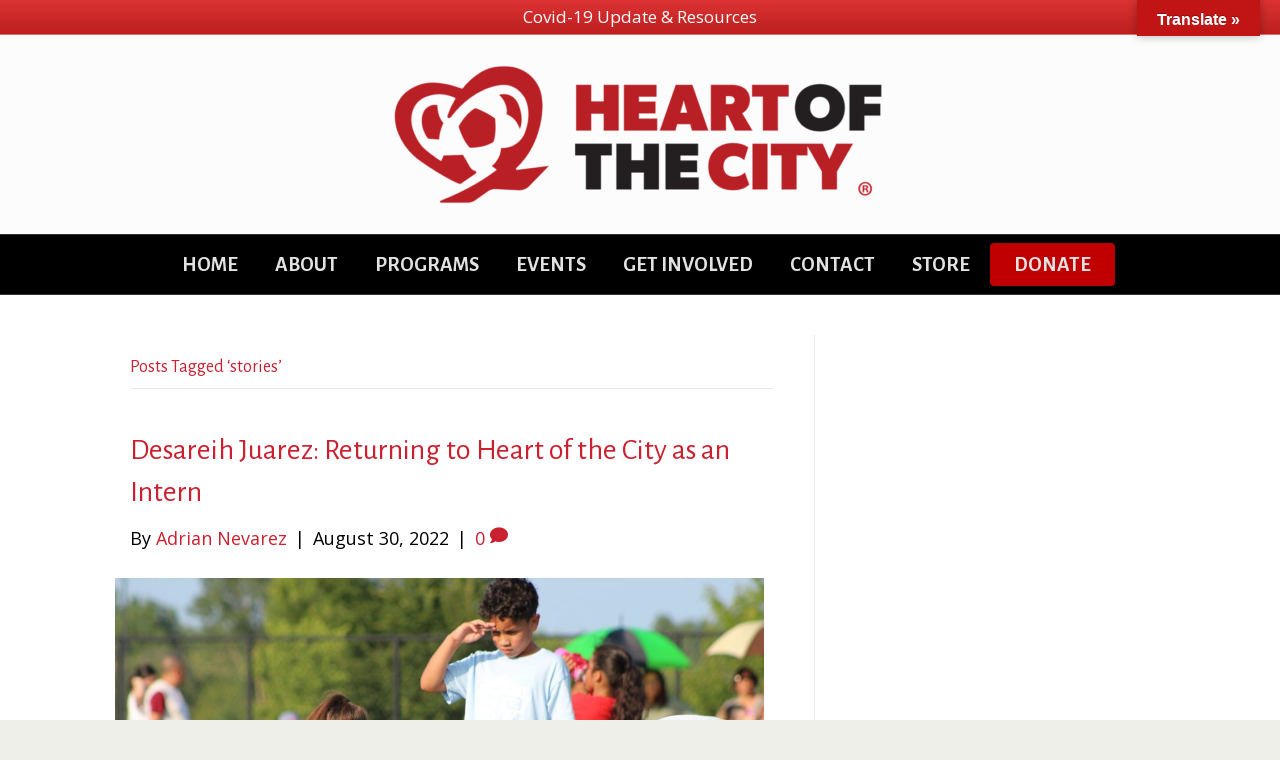

--- FILE ---
content_type: text/html; charset=UTF-8
request_url: https://heartofthecitysports.org/tag/stories/
body_size: 15473
content:
<!DOCTYPE html>
<html lang="en-US">
<head>
<meta charset="UTF-8" />
<meta name='viewport' content='width=device-width, initial-scale=1.0' />
<meta http-equiv='X-UA-Compatible' content='IE=edge' />
<link rel="profile" href="https://gmpg.org/xfn/11" />
<title>stories &#8211; Heart of the City Sports</title>
<meta name='robots' content='max-image-preview:large' />
	<style>img:is([sizes="auto" i], [sizes^="auto," i]) { contain-intrinsic-size: 3000px 1500px }</style>
	<link rel='dns-prefetch' href='//translate.google.com' />
<link rel='dns-prefetch' href='//fonts.googleapis.com' />
<link rel='dns-prefetch' href='//www.googletagmanager.com' />
<link href='https://fonts.gstatic.com' crossorigin rel='preconnect' />
<link rel="alternate" type="application/rss+xml" title="Heart of the City Sports &raquo; Feed" href="https://heartofthecitysports.org/feed/" />
<link rel="alternate" type="application/rss+xml" title="Heart of the City Sports &raquo; Comments Feed" href="https://heartofthecitysports.org/comments/feed/" />
<link rel="alternate" type="text/calendar" title="Heart of the City Sports &raquo; iCal Feed" href="https://heartofthecitysports.org/events/?ical=1" />
<link rel="alternate" type="application/rss+xml" title="Heart of the City Sports &raquo; stories Tag Feed" href="https://heartofthecitysports.org/tag/stories/feed/" />
		<!-- This site uses the Google Analytics by ExactMetrics plugin v8.9.0 - Using Analytics tracking - https://www.exactmetrics.com/ -->
							<script src="//www.googletagmanager.com/gtag/js?id=G-T36F9GT9NT"  data-cfasync="false" data-wpfc-render="false" async></script>
			<script data-cfasync="false" data-wpfc-render="false">
				var em_version = '8.9.0';
				var em_track_user = true;
				var em_no_track_reason = '';
								var ExactMetricsDefaultLocations = {"page_location":"https:\/\/heartofthecitysports.org\/tag\/stories\/"};
								if ( typeof ExactMetricsPrivacyGuardFilter === 'function' ) {
					var ExactMetricsLocations = (typeof ExactMetricsExcludeQuery === 'object') ? ExactMetricsPrivacyGuardFilter( ExactMetricsExcludeQuery ) : ExactMetricsPrivacyGuardFilter( ExactMetricsDefaultLocations );
				} else {
					var ExactMetricsLocations = (typeof ExactMetricsExcludeQuery === 'object') ? ExactMetricsExcludeQuery : ExactMetricsDefaultLocations;
				}

								var disableStrs = [
										'ga-disable-G-T36F9GT9NT',
									];

				/* Function to detect opted out users */
				function __gtagTrackerIsOptedOut() {
					for (var index = 0; index < disableStrs.length; index++) {
						if (document.cookie.indexOf(disableStrs[index] + '=true') > -1) {
							return true;
						}
					}

					return false;
				}

				/* Disable tracking if the opt-out cookie exists. */
				if (__gtagTrackerIsOptedOut()) {
					for (var index = 0; index < disableStrs.length; index++) {
						window[disableStrs[index]] = true;
					}
				}

				/* Opt-out function */
				function __gtagTrackerOptout() {
					for (var index = 0; index < disableStrs.length; index++) {
						document.cookie = disableStrs[index] + '=true; expires=Thu, 31 Dec 2099 23:59:59 UTC; path=/';
						window[disableStrs[index]] = true;
					}
				}

				if ('undefined' === typeof gaOptout) {
					function gaOptout() {
						__gtagTrackerOptout();
					}
				}
								window.dataLayer = window.dataLayer || [];

				window.ExactMetricsDualTracker = {
					helpers: {},
					trackers: {},
				};
				if (em_track_user) {
					function __gtagDataLayer() {
						dataLayer.push(arguments);
					}

					function __gtagTracker(type, name, parameters) {
						if (!parameters) {
							parameters = {};
						}

						if (parameters.send_to) {
							__gtagDataLayer.apply(null, arguments);
							return;
						}

						if (type === 'event') {
														parameters.send_to = exactmetrics_frontend.v4_id;
							var hookName = name;
							if (typeof parameters['event_category'] !== 'undefined') {
								hookName = parameters['event_category'] + ':' + name;
							}

							if (typeof ExactMetricsDualTracker.trackers[hookName] !== 'undefined') {
								ExactMetricsDualTracker.trackers[hookName](parameters);
							} else {
								__gtagDataLayer('event', name, parameters);
							}
							
						} else {
							__gtagDataLayer.apply(null, arguments);
						}
					}

					__gtagTracker('js', new Date());
					__gtagTracker('set', {
						'developer_id.dNDMyYj': true,
											});
					if ( ExactMetricsLocations.page_location ) {
						__gtagTracker('set', ExactMetricsLocations);
					}
										__gtagTracker('config', 'G-T36F9GT9NT', {"forceSSL":"true","page_path":location.pathname + location.search + location.hash} );
										window.gtag = __gtagTracker;										(function () {
						/* https://developers.google.com/analytics/devguides/collection/analyticsjs/ */
						/* ga and __gaTracker compatibility shim. */
						var noopfn = function () {
							return null;
						};
						var newtracker = function () {
							return new Tracker();
						};
						var Tracker = function () {
							return null;
						};
						var p = Tracker.prototype;
						p.get = noopfn;
						p.set = noopfn;
						p.send = function () {
							var args = Array.prototype.slice.call(arguments);
							args.unshift('send');
							__gaTracker.apply(null, args);
						};
						var __gaTracker = function () {
							var len = arguments.length;
							if (len === 0) {
								return;
							}
							var f = arguments[len - 1];
							if (typeof f !== 'object' || f === null || typeof f.hitCallback !== 'function') {
								if ('send' === arguments[0]) {
									var hitConverted, hitObject = false, action;
									if ('event' === arguments[1]) {
										if ('undefined' !== typeof arguments[3]) {
											hitObject = {
												'eventAction': arguments[3],
												'eventCategory': arguments[2],
												'eventLabel': arguments[4],
												'value': arguments[5] ? arguments[5] : 1,
											}
										}
									}
									if ('pageview' === arguments[1]) {
										if ('undefined' !== typeof arguments[2]) {
											hitObject = {
												'eventAction': 'page_view',
												'page_path': arguments[2],
											}
										}
									}
									if (typeof arguments[2] === 'object') {
										hitObject = arguments[2];
									}
									if (typeof arguments[5] === 'object') {
										Object.assign(hitObject, arguments[5]);
									}
									if ('undefined' !== typeof arguments[1].hitType) {
										hitObject = arguments[1];
										if ('pageview' === hitObject.hitType) {
											hitObject.eventAction = 'page_view';
										}
									}
									if (hitObject) {
										action = 'timing' === arguments[1].hitType ? 'timing_complete' : hitObject.eventAction;
										hitConverted = mapArgs(hitObject);
										__gtagTracker('event', action, hitConverted);
									}
								}
								return;
							}

							function mapArgs(args) {
								var arg, hit = {};
								var gaMap = {
									'eventCategory': 'event_category',
									'eventAction': 'event_action',
									'eventLabel': 'event_label',
									'eventValue': 'event_value',
									'nonInteraction': 'non_interaction',
									'timingCategory': 'event_category',
									'timingVar': 'name',
									'timingValue': 'value',
									'timingLabel': 'event_label',
									'page': 'page_path',
									'location': 'page_location',
									'title': 'page_title',
									'referrer' : 'page_referrer',
								};
								for (arg in args) {
																		if (!(!args.hasOwnProperty(arg) || !gaMap.hasOwnProperty(arg))) {
										hit[gaMap[arg]] = args[arg];
									} else {
										hit[arg] = args[arg];
									}
								}
								return hit;
							}

							try {
								f.hitCallback();
							} catch (ex) {
							}
						};
						__gaTracker.create = newtracker;
						__gaTracker.getByName = newtracker;
						__gaTracker.getAll = function () {
							return [];
						};
						__gaTracker.remove = noopfn;
						__gaTracker.loaded = true;
						window['__gaTracker'] = __gaTracker;
					})();
									} else {
										console.log("");
					(function () {
						function __gtagTracker() {
							return null;
						}

						window['__gtagTracker'] = __gtagTracker;
						window['gtag'] = __gtagTracker;
					})();
									}
			</script>
			
							<!-- / Google Analytics by ExactMetrics -->
		<script>
window._wpemojiSettings = {"baseUrl":"https:\/\/s.w.org\/images\/core\/emoji\/16.0.1\/72x72\/","ext":".png","svgUrl":"https:\/\/s.w.org\/images\/core\/emoji\/16.0.1\/svg\/","svgExt":".svg","source":{"concatemoji":"https:\/\/heartofthecitysports.org\/wp-includes\/js\/wp-emoji-release.min.js?ver=6.8.3"}};
/*! This file is auto-generated */
!function(s,n){var o,i,e;function c(e){try{var t={supportTests:e,timestamp:(new Date).valueOf()};sessionStorage.setItem(o,JSON.stringify(t))}catch(e){}}function p(e,t,n){e.clearRect(0,0,e.canvas.width,e.canvas.height),e.fillText(t,0,0);var t=new Uint32Array(e.getImageData(0,0,e.canvas.width,e.canvas.height).data),a=(e.clearRect(0,0,e.canvas.width,e.canvas.height),e.fillText(n,0,0),new Uint32Array(e.getImageData(0,0,e.canvas.width,e.canvas.height).data));return t.every(function(e,t){return e===a[t]})}function u(e,t){e.clearRect(0,0,e.canvas.width,e.canvas.height),e.fillText(t,0,0);for(var n=e.getImageData(16,16,1,1),a=0;a<n.data.length;a++)if(0!==n.data[a])return!1;return!0}function f(e,t,n,a){switch(t){case"flag":return n(e,"\ud83c\udff3\ufe0f\u200d\u26a7\ufe0f","\ud83c\udff3\ufe0f\u200b\u26a7\ufe0f")?!1:!n(e,"\ud83c\udde8\ud83c\uddf6","\ud83c\udde8\u200b\ud83c\uddf6")&&!n(e,"\ud83c\udff4\udb40\udc67\udb40\udc62\udb40\udc65\udb40\udc6e\udb40\udc67\udb40\udc7f","\ud83c\udff4\u200b\udb40\udc67\u200b\udb40\udc62\u200b\udb40\udc65\u200b\udb40\udc6e\u200b\udb40\udc67\u200b\udb40\udc7f");case"emoji":return!a(e,"\ud83e\udedf")}return!1}function g(e,t,n,a){var r="undefined"!=typeof WorkerGlobalScope&&self instanceof WorkerGlobalScope?new OffscreenCanvas(300,150):s.createElement("canvas"),o=r.getContext("2d",{willReadFrequently:!0}),i=(o.textBaseline="top",o.font="600 32px Arial",{});return e.forEach(function(e){i[e]=t(o,e,n,a)}),i}function t(e){var t=s.createElement("script");t.src=e,t.defer=!0,s.head.appendChild(t)}"undefined"!=typeof Promise&&(o="wpEmojiSettingsSupports",i=["flag","emoji"],n.supports={everything:!0,everythingExceptFlag:!0},e=new Promise(function(e){s.addEventListener("DOMContentLoaded",e,{once:!0})}),new Promise(function(t){var n=function(){try{var e=JSON.parse(sessionStorage.getItem(o));if("object"==typeof e&&"number"==typeof e.timestamp&&(new Date).valueOf()<e.timestamp+604800&&"object"==typeof e.supportTests)return e.supportTests}catch(e){}return null}();if(!n){if("undefined"!=typeof Worker&&"undefined"!=typeof OffscreenCanvas&&"undefined"!=typeof URL&&URL.createObjectURL&&"undefined"!=typeof Blob)try{var e="postMessage("+g.toString()+"("+[JSON.stringify(i),f.toString(),p.toString(),u.toString()].join(",")+"));",a=new Blob([e],{type:"text/javascript"}),r=new Worker(URL.createObjectURL(a),{name:"wpTestEmojiSupports"});return void(r.onmessage=function(e){c(n=e.data),r.terminate(),t(n)})}catch(e){}c(n=g(i,f,p,u))}t(n)}).then(function(e){for(var t in e)n.supports[t]=e[t],n.supports.everything=n.supports.everything&&n.supports[t],"flag"!==t&&(n.supports.everythingExceptFlag=n.supports.everythingExceptFlag&&n.supports[t]);n.supports.everythingExceptFlag=n.supports.everythingExceptFlag&&!n.supports.flag,n.DOMReady=!1,n.readyCallback=function(){n.DOMReady=!0}}).then(function(){return e}).then(function(){var e;n.supports.everything||(n.readyCallback(),(e=n.source||{}).concatemoji?t(e.concatemoji):e.wpemoji&&e.twemoji&&(t(e.twemoji),t(e.wpemoji)))}))}((window,document),window._wpemojiSettings);
</script>
<style id='wp-emoji-styles-inline-css'>

	img.wp-smiley, img.emoji {
		display: inline !important;
		border: none !important;
		box-shadow: none !important;
		height: 1em !important;
		width: 1em !important;
		margin: 0 0.07em !important;
		vertical-align: -0.1em !important;
		background: none !important;
		padding: 0 !important;
	}
</style>
<link rel='stylesheet' id='wp-block-library-css' href='https://heartofthecitysports.org/wp-includes/css/dist/block-library/style.min.css?ver=6.8.3' media='all' />
<style id='wp-block-library-theme-inline-css'>
.wp-block-audio :where(figcaption){color:#555;font-size:13px;text-align:center}.is-dark-theme .wp-block-audio :where(figcaption){color:#ffffffa6}.wp-block-audio{margin:0 0 1em}.wp-block-code{border:1px solid #ccc;border-radius:4px;font-family:Menlo,Consolas,monaco,monospace;padding:.8em 1em}.wp-block-embed :where(figcaption){color:#555;font-size:13px;text-align:center}.is-dark-theme .wp-block-embed :where(figcaption){color:#ffffffa6}.wp-block-embed{margin:0 0 1em}.blocks-gallery-caption{color:#555;font-size:13px;text-align:center}.is-dark-theme .blocks-gallery-caption{color:#ffffffa6}:root :where(.wp-block-image figcaption){color:#555;font-size:13px;text-align:center}.is-dark-theme :root :where(.wp-block-image figcaption){color:#ffffffa6}.wp-block-image{margin:0 0 1em}.wp-block-pullquote{border-bottom:4px solid;border-top:4px solid;color:currentColor;margin-bottom:1.75em}.wp-block-pullquote cite,.wp-block-pullquote footer,.wp-block-pullquote__citation{color:currentColor;font-size:.8125em;font-style:normal;text-transform:uppercase}.wp-block-quote{border-left:.25em solid;margin:0 0 1.75em;padding-left:1em}.wp-block-quote cite,.wp-block-quote footer{color:currentColor;font-size:.8125em;font-style:normal;position:relative}.wp-block-quote:where(.has-text-align-right){border-left:none;border-right:.25em solid;padding-left:0;padding-right:1em}.wp-block-quote:where(.has-text-align-center){border:none;padding-left:0}.wp-block-quote.is-large,.wp-block-quote.is-style-large,.wp-block-quote:where(.is-style-plain){border:none}.wp-block-search .wp-block-search__label{font-weight:700}.wp-block-search__button{border:1px solid #ccc;padding:.375em .625em}:where(.wp-block-group.has-background){padding:1.25em 2.375em}.wp-block-separator.has-css-opacity{opacity:.4}.wp-block-separator{border:none;border-bottom:2px solid;margin-left:auto;margin-right:auto}.wp-block-separator.has-alpha-channel-opacity{opacity:1}.wp-block-separator:not(.is-style-wide):not(.is-style-dots){width:100px}.wp-block-separator.has-background:not(.is-style-dots){border-bottom:none;height:1px}.wp-block-separator.has-background:not(.is-style-wide):not(.is-style-dots){height:2px}.wp-block-table{margin:0 0 1em}.wp-block-table td,.wp-block-table th{word-break:normal}.wp-block-table :where(figcaption){color:#555;font-size:13px;text-align:center}.is-dark-theme .wp-block-table :where(figcaption){color:#ffffffa6}.wp-block-video :where(figcaption){color:#555;font-size:13px;text-align:center}.is-dark-theme .wp-block-video :where(figcaption){color:#ffffffa6}.wp-block-video{margin:0 0 1em}:root :where(.wp-block-template-part.has-background){margin-bottom:0;margin-top:0;padding:1.25em 2.375em}
</style>
<style id='classic-theme-styles-inline-css'>
/*! This file is auto-generated */
.wp-block-button__link{color:#fff;background-color:#32373c;border-radius:9999px;box-shadow:none;text-decoration:none;padding:calc(.667em + 2px) calc(1.333em + 2px);font-size:1.125em}.wp-block-file__button{background:#32373c;color:#fff;text-decoration:none}
</style>
<style id='global-styles-inline-css'>
:root{--wp--preset--aspect-ratio--square: 1;--wp--preset--aspect-ratio--4-3: 4/3;--wp--preset--aspect-ratio--3-4: 3/4;--wp--preset--aspect-ratio--3-2: 3/2;--wp--preset--aspect-ratio--2-3: 2/3;--wp--preset--aspect-ratio--16-9: 16/9;--wp--preset--aspect-ratio--9-16: 9/16;--wp--preset--color--black: #000000;--wp--preset--color--cyan-bluish-gray: #abb8c3;--wp--preset--color--white: #ffffff;--wp--preset--color--pale-pink: #f78da7;--wp--preset--color--vivid-red: #cf2e2e;--wp--preset--color--luminous-vivid-orange: #ff6900;--wp--preset--color--luminous-vivid-amber: #fcb900;--wp--preset--color--light-green-cyan: #7bdcb5;--wp--preset--color--vivid-green-cyan: #00d084;--wp--preset--color--pale-cyan-blue: #8ed1fc;--wp--preset--color--vivid-cyan-blue: #0693e3;--wp--preset--color--vivid-purple: #9b51e0;--wp--preset--color--fl-heading-text: #cb202f;--wp--preset--color--fl-body-bg: #efefe9;--wp--preset--color--fl-body-text: #000000;--wp--preset--color--fl-accent: #cb202f;--wp--preset--color--fl-accent-hover: #000000;--wp--preset--color--fl-topbar-bg: #dd3333;--wp--preset--color--fl-topbar-text: #ffffff;--wp--preset--color--fl-topbar-link: #ffffff;--wp--preset--color--fl-topbar-hover: #000000;--wp--preset--color--fl-header-bg: #ffffff;--wp--preset--color--fl-header-text: #808080;--wp--preset--color--fl-header-link: #939393;--wp--preset--color--fl-header-hover: #062f88;--wp--preset--color--fl-nav-bg: #000000;--wp--preset--color--fl-nav-link: #e2e2e2;--wp--preset--color--fl-nav-hover: #dd3333;--wp--preset--color--fl-content-bg: #ffffff;--wp--preset--color--fl-footer-widgets-bg: #383838;--wp--preset--color--fl-footer-widgets-text: #f7f7f7;--wp--preset--color--fl-footer-widgets-link: #ff3f3f;--wp--preset--color--fl-footer-widgets-hover: #ed1b23;--wp--preset--color--fl-footer-bg: #000000;--wp--preset--color--fl-footer-text: #f4f4f4;--wp--preset--color--fl-footer-link: #ed1b23;--wp--preset--color--fl-footer-hover: #ed1b23;--wp--preset--gradient--vivid-cyan-blue-to-vivid-purple: linear-gradient(135deg,rgba(6,147,227,1) 0%,rgb(155,81,224) 100%);--wp--preset--gradient--light-green-cyan-to-vivid-green-cyan: linear-gradient(135deg,rgb(122,220,180) 0%,rgb(0,208,130) 100%);--wp--preset--gradient--luminous-vivid-amber-to-luminous-vivid-orange: linear-gradient(135deg,rgba(252,185,0,1) 0%,rgba(255,105,0,1) 100%);--wp--preset--gradient--luminous-vivid-orange-to-vivid-red: linear-gradient(135deg,rgba(255,105,0,1) 0%,rgb(207,46,46) 100%);--wp--preset--gradient--very-light-gray-to-cyan-bluish-gray: linear-gradient(135deg,rgb(238,238,238) 0%,rgb(169,184,195) 100%);--wp--preset--gradient--cool-to-warm-spectrum: linear-gradient(135deg,rgb(74,234,220) 0%,rgb(151,120,209) 20%,rgb(207,42,186) 40%,rgb(238,44,130) 60%,rgb(251,105,98) 80%,rgb(254,248,76) 100%);--wp--preset--gradient--blush-light-purple: linear-gradient(135deg,rgb(255,206,236) 0%,rgb(152,150,240) 100%);--wp--preset--gradient--blush-bordeaux: linear-gradient(135deg,rgb(254,205,165) 0%,rgb(254,45,45) 50%,rgb(107,0,62) 100%);--wp--preset--gradient--luminous-dusk: linear-gradient(135deg,rgb(255,203,112) 0%,rgb(199,81,192) 50%,rgb(65,88,208) 100%);--wp--preset--gradient--pale-ocean: linear-gradient(135deg,rgb(255,245,203) 0%,rgb(182,227,212) 50%,rgb(51,167,181) 100%);--wp--preset--gradient--electric-grass: linear-gradient(135deg,rgb(202,248,128) 0%,rgb(113,206,126) 100%);--wp--preset--gradient--midnight: linear-gradient(135deg,rgb(2,3,129) 0%,rgb(40,116,252) 100%);--wp--preset--font-size--small: 13px;--wp--preset--font-size--medium: 20px;--wp--preset--font-size--large: 36px;--wp--preset--font-size--x-large: 42px;--wp--preset--spacing--20: 0.44rem;--wp--preset--spacing--30: 0.67rem;--wp--preset--spacing--40: 1rem;--wp--preset--spacing--50: 1.5rem;--wp--preset--spacing--60: 2.25rem;--wp--preset--spacing--70: 3.38rem;--wp--preset--spacing--80: 5.06rem;--wp--preset--shadow--natural: 6px 6px 9px rgba(0, 0, 0, 0.2);--wp--preset--shadow--deep: 12px 12px 50px rgba(0, 0, 0, 0.4);--wp--preset--shadow--sharp: 6px 6px 0px rgba(0, 0, 0, 0.2);--wp--preset--shadow--outlined: 6px 6px 0px -3px rgba(255, 255, 255, 1), 6px 6px rgba(0, 0, 0, 1);--wp--preset--shadow--crisp: 6px 6px 0px rgba(0, 0, 0, 1);}:where(.is-layout-flex){gap: 0.5em;}:where(.is-layout-grid){gap: 0.5em;}body .is-layout-flex{display: flex;}.is-layout-flex{flex-wrap: wrap;align-items: center;}.is-layout-flex > :is(*, div){margin: 0;}body .is-layout-grid{display: grid;}.is-layout-grid > :is(*, div){margin: 0;}:where(.wp-block-columns.is-layout-flex){gap: 2em;}:where(.wp-block-columns.is-layout-grid){gap: 2em;}:where(.wp-block-post-template.is-layout-flex){gap: 1.25em;}:where(.wp-block-post-template.is-layout-grid){gap: 1.25em;}.has-black-color{color: var(--wp--preset--color--black) !important;}.has-cyan-bluish-gray-color{color: var(--wp--preset--color--cyan-bluish-gray) !important;}.has-white-color{color: var(--wp--preset--color--white) !important;}.has-pale-pink-color{color: var(--wp--preset--color--pale-pink) !important;}.has-vivid-red-color{color: var(--wp--preset--color--vivid-red) !important;}.has-luminous-vivid-orange-color{color: var(--wp--preset--color--luminous-vivid-orange) !important;}.has-luminous-vivid-amber-color{color: var(--wp--preset--color--luminous-vivid-amber) !important;}.has-light-green-cyan-color{color: var(--wp--preset--color--light-green-cyan) !important;}.has-vivid-green-cyan-color{color: var(--wp--preset--color--vivid-green-cyan) !important;}.has-pale-cyan-blue-color{color: var(--wp--preset--color--pale-cyan-blue) !important;}.has-vivid-cyan-blue-color{color: var(--wp--preset--color--vivid-cyan-blue) !important;}.has-vivid-purple-color{color: var(--wp--preset--color--vivid-purple) !important;}.has-black-background-color{background-color: var(--wp--preset--color--black) !important;}.has-cyan-bluish-gray-background-color{background-color: var(--wp--preset--color--cyan-bluish-gray) !important;}.has-white-background-color{background-color: var(--wp--preset--color--white) !important;}.has-pale-pink-background-color{background-color: var(--wp--preset--color--pale-pink) !important;}.has-vivid-red-background-color{background-color: var(--wp--preset--color--vivid-red) !important;}.has-luminous-vivid-orange-background-color{background-color: var(--wp--preset--color--luminous-vivid-orange) !important;}.has-luminous-vivid-amber-background-color{background-color: var(--wp--preset--color--luminous-vivid-amber) !important;}.has-light-green-cyan-background-color{background-color: var(--wp--preset--color--light-green-cyan) !important;}.has-vivid-green-cyan-background-color{background-color: var(--wp--preset--color--vivid-green-cyan) !important;}.has-pale-cyan-blue-background-color{background-color: var(--wp--preset--color--pale-cyan-blue) !important;}.has-vivid-cyan-blue-background-color{background-color: var(--wp--preset--color--vivid-cyan-blue) !important;}.has-vivid-purple-background-color{background-color: var(--wp--preset--color--vivid-purple) !important;}.has-black-border-color{border-color: var(--wp--preset--color--black) !important;}.has-cyan-bluish-gray-border-color{border-color: var(--wp--preset--color--cyan-bluish-gray) !important;}.has-white-border-color{border-color: var(--wp--preset--color--white) !important;}.has-pale-pink-border-color{border-color: var(--wp--preset--color--pale-pink) !important;}.has-vivid-red-border-color{border-color: var(--wp--preset--color--vivid-red) !important;}.has-luminous-vivid-orange-border-color{border-color: var(--wp--preset--color--luminous-vivid-orange) !important;}.has-luminous-vivid-amber-border-color{border-color: var(--wp--preset--color--luminous-vivid-amber) !important;}.has-light-green-cyan-border-color{border-color: var(--wp--preset--color--light-green-cyan) !important;}.has-vivid-green-cyan-border-color{border-color: var(--wp--preset--color--vivid-green-cyan) !important;}.has-pale-cyan-blue-border-color{border-color: var(--wp--preset--color--pale-cyan-blue) !important;}.has-vivid-cyan-blue-border-color{border-color: var(--wp--preset--color--vivid-cyan-blue) !important;}.has-vivid-purple-border-color{border-color: var(--wp--preset--color--vivid-purple) !important;}.has-vivid-cyan-blue-to-vivid-purple-gradient-background{background: var(--wp--preset--gradient--vivid-cyan-blue-to-vivid-purple) !important;}.has-light-green-cyan-to-vivid-green-cyan-gradient-background{background: var(--wp--preset--gradient--light-green-cyan-to-vivid-green-cyan) !important;}.has-luminous-vivid-amber-to-luminous-vivid-orange-gradient-background{background: var(--wp--preset--gradient--luminous-vivid-amber-to-luminous-vivid-orange) !important;}.has-luminous-vivid-orange-to-vivid-red-gradient-background{background: var(--wp--preset--gradient--luminous-vivid-orange-to-vivid-red) !important;}.has-very-light-gray-to-cyan-bluish-gray-gradient-background{background: var(--wp--preset--gradient--very-light-gray-to-cyan-bluish-gray) !important;}.has-cool-to-warm-spectrum-gradient-background{background: var(--wp--preset--gradient--cool-to-warm-spectrum) !important;}.has-blush-light-purple-gradient-background{background: var(--wp--preset--gradient--blush-light-purple) !important;}.has-blush-bordeaux-gradient-background{background: var(--wp--preset--gradient--blush-bordeaux) !important;}.has-luminous-dusk-gradient-background{background: var(--wp--preset--gradient--luminous-dusk) !important;}.has-pale-ocean-gradient-background{background: var(--wp--preset--gradient--pale-ocean) !important;}.has-electric-grass-gradient-background{background: var(--wp--preset--gradient--electric-grass) !important;}.has-midnight-gradient-background{background: var(--wp--preset--gradient--midnight) !important;}.has-small-font-size{font-size: var(--wp--preset--font-size--small) !important;}.has-medium-font-size{font-size: var(--wp--preset--font-size--medium) !important;}.has-large-font-size{font-size: var(--wp--preset--font-size--large) !important;}.has-x-large-font-size{font-size: var(--wp--preset--font-size--x-large) !important;}
:where(.wp-block-post-template.is-layout-flex){gap: 1.25em;}:where(.wp-block-post-template.is-layout-grid){gap: 1.25em;}
:where(.wp-block-columns.is-layout-flex){gap: 2em;}:where(.wp-block-columns.is-layout-grid){gap: 2em;}
:root :where(.wp-block-pullquote){font-size: 1.5em;line-height: 1.6;}
</style>
<link rel='stylesheet' id='google-language-translator-css' href='https://heartofthecitysports.org/wp-content/plugins/google-language-translator/css/style.css?ver=6.0.20' media='' />
<link rel='stylesheet' id='glt-toolbar-styles-css' href='https://heartofthecitysports.org/wp-content/plugins/google-language-translator/css/toolbar.css?ver=6.0.20' media='' />
<link rel='stylesheet' id='inspire-events-css' href='https://heartofthecitysports.org/wp-content/plugins/neon-inspire/inc/events/includes/css/main.css?ver=1.4.95' media='all' />
<link rel='stylesheet' id='inspire-events-tippy-light-border-css' href='https://heartofthecitysports.org/wp-content/plugins/neon-inspire/inc/events/includes/css/tippy/light-border.css?ver=1.4.95' media='all' />
<link rel='stylesheet' id='__EPYT__style-css' href='https://heartofthecitysports.org/wp-content/plugins/youtube-embed-plus/styles/ytprefs.min.css?ver=14.2.3' media='all' />
<style id='__EPYT__style-inline-css'>

                .epyt-gallery-thumb {
                        width: 33.333%;
                }
                
</style>
<link rel='stylesheet' id='jquery-magnificpopup-css' href='https://heartofthecitysports.org/wp-content/plugins/bb-plugin/css/jquery.magnificpopup.min.css?ver=2.9.3' media='all' />
<link rel='stylesheet' id='bootstrap-css' href='https://heartofthecitysports.org/wp-content/themes/bb-theme/css/bootstrap.min.css?ver=1.7.18.1' media='all' />
<link rel='stylesheet' id='fl-automator-skin-css' href='https://heartofthecitysports.org/wp-content/uploads/bb-theme/skin-686bea8a03a8a.css?ver=1.7.18.1' media='all' />
<link rel='stylesheet' id='fl-builder-google-fonts-5c496b1e2f37ac9583cd87b625520dd6-css' href='//fonts.googleapis.com/css?family=Open+Sans%3A300%2C400%2C700%7CAlegreya+Sans%3A400%2C700&#038;ver=6.8.3' media='all' />
<script src="https://heartofthecitysports.org/wp-content/plugins/google-analytics-dashboard-for-wp/assets/js/frontend-gtag.min.js?ver=8.9.0" id="exactmetrics-frontend-script-js" async data-wp-strategy="async"></script>
<script data-cfasync="false" data-wpfc-render="false" id='exactmetrics-frontend-script-js-extra'>var exactmetrics_frontend = {"js_events_tracking":"true","download_extensions":"zip,mp3,mpeg,pdf,docx,pptx,xlsx,rar","inbound_paths":"[{\"path\":\"\\\/go\\\/\",\"label\":\"affiliate\"},{\"path\":\"\\\/recommend\\\/\",\"label\":\"affiliate\"},{\"path\":\"\\\/out\\\/\",\"label\":\"Affiliate\"}]","home_url":"https:\/\/heartofthecitysports.org","hash_tracking":"true","v4_id":"G-T36F9GT9NT"};</script>
<script src="https://heartofthecitysports.org/wp-includes/js/jquery/jquery.min.js?ver=3.7.1" id="jquery-core-js"></script>
<script src="https://heartofthecitysports.org/wp-includes/js/jquery/jquery-migrate.min.js?ver=3.4.1" id="jquery-migrate-js"></script>
<script src="https://heartofthecitysports.org/wp-includes/js/jquery/ui/core.min.js?ver=1.13.3" id="jquery-ui-core-js"></script>
<script src="https://heartofthecitysports.org/wp-includes/js/jquery/ui/menu.min.js?ver=1.13.3" id="jquery-ui-menu-js"></script>
<script src="https://heartofthecitysports.org/wp-includes/js/jquery/ui/selectmenu.min.js?ver=1.13.3" id="jquery-ui-selectmenu-js"></script>
<script src="https://heartofthecitysports.org/wp-includes/js/jquery/ui/tooltip.min.js?ver=1.13.3" id="jquery-ui-tooltip-js"></script>
<script src="https://heartofthecitysports.org/wp-includes/js/dist/vendor/moment.min.js?ver=2.30.1" id="moment-js"></script>
<script id="moment-js-after">
moment.updateLocale( 'en_US', {"months":["January","February","March","April","May","June","July","August","September","October","November","December"],"monthsShort":["Jan","Feb","Mar","Apr","May","Jun","Jul","Aug","Sep","Oct","Nov","Dec"],"weekdays":["Sunday","Monday","Tuesday","Wednesday","Thursday","Friday","Saturday"],"weekdaysShort":["Sun","Mon","Tue","Wed","Thu","Fri","Sat"],"week":{"dow":1},"longDateFormat":{"LT":"g:i a","LTS":null,"L":null,"LL":"F j, Y","LLL":"F j, Y g:i a","LLLL":null}} );
</script>
<script id="inspire-events-js-extra">
var NIE = {"ajaxurl":"https:\/\/heartofthecitysports.org\/wp-admin\/admin-ajax.php?action=NIE_FullCalendar","firstDay":"1","nie_theme":"jquery-ui","nie_limit":"3","nie_limit_txt":"more ...","timeFormat":"h(:mm)A","defaultView":"month","weekends":"true","header":{"left":"prev,next today","center":"title","right":"month,basicWeek,basicDay"},"nie_qtips":"1","tippy_theme":"light-border","tippy_placement":"auto","tippy_loading":"Loading..."};
</script>
<script src="https://heartofthecitysports.org/wp-content/plugins/neon-inspire/inc/events/includes/js/main.js?ver=1.4.95" id="inspire-events-js"></script>
<script id="__ytprefs__-js-extra">
var _EPYT_ = {"ajaxurl":"https:\/\/heartofthecitysports.org\/wp-admin\/admin-ajax.php","security":"36cdc829a3","gallery_scrolloffset":"20","eppathtoscripts":"https:\/\/heartofthecitysports.org\/wp-content\/plugins\/youtube-embed-plus\/scripts\/","eppath":"https:\/\/heartofthecitysports.org\/wp-content\/plugins\/youtube-embed-plus\/","epresponsiveselector":"[\"iframe.__youtube_prefs_widget__\"]","epdovol":"1","version":"14.2.3","evselector":"iframe.__youtube_prefs__[src], iframe[src*=\"youtube.com\/embed\/\"], iframe[src*=\"youtube-nocookie.com\/embed\/\"]","ajax_compat":"","maxres_facade":"eager","ytapi_load":"light","pause_others":"","stopMobileBuffer":"1","facade_mode":"","not_live_on_channel":""};
</script>
<script src="https://heartofthecitysports.org/wp-content/plugins/youtube-embed-plus/scripts/ytprefs.min.js?ver=14.2.3" id="__ytprefs__-js"></script>
<link rel="https://api.w.org/" href="https://heartofthecitysports.org/wp-json/" /><link rel="alternate" title="JSON" type="application/json" href="https://heartofthecitysports.org/wp-json/wp/v2/tags/51" /><link rel="EditURI" type="application/rsd+xml" title="RSD" href="https://heartofthecitysports.org/xmlrpc.php?rsd" />
<meta name="generator" content="WordPress 6.8.3" />
<style>#google_language_translator{clear:both;}#flags{width:165px;}#flags a{display:inline-block;margin-right:2px;}.goog-tooltip{display: none!important;}.goog-tooltip:hover{display: none!important;}.goog-text-highlight{background-color:transparent!important;border:none!important;box-shadow:none!important;}#google_language_translator select.goog-te-combo{color:#32373c;}#google_language_translator{color:transparent;}body{top:0px!important;}#goog-gt-{display:none!important;}font font{background-color:transparent!important;box-shadow:none!important;position:initial!important;}#glt-translate-trigger{bottom:auto;top:0;}.tool-container.tool-top{top:50px!important;bottom:auto!important;}.tool-container.tool-top .arrow{border-color:transparent transparent #d0cbcb; top:-14px;}#glt-translate-trigger > span{color:#ffffff;}#glt-translate-trigger{background:#c11414;}.goog-te-gadget .goog-te-combo{width:100%;}</style><meta name="generator" content="Site Kit by Google 1.164.0" /><script type="text/javascript">
(function(url){
	if(/(?:Chrome\/26\.0\.1410\.63 Safari\/537\.31|WordfenceTestMonBot)/.test(navigator.userAgent)){ return; }
	var addEvent = function(evt, handler) {
		if (window.addEventListener) {
			document.addEventListener(evt, handler, false);
		} else if (window.attachEvent) {
			document.attachEvent('on' + evt, handler);
		}
	};
	var removeEvent = function(evt, handler) {
		if (window.removeEventListener) {
			document.removeEventListener(evt, handler, false);
		} else if (window.detachEvent) {
			document.detachEvent('on' + evt, handler);
		}
	};
	var evts = 'contextmenu dblclick drag dragend dragenter dragleave dragover dragstart drop keydown keypress keyup mousedown mousemove mouseout mouseover mouseup mousewheel scroll'.split(' ');
	var logHuman = function() {
		if (window.wfLogHumanRan) { return; }
		window.wfLogHumanRan = true;
		var wfscr = document.createElement('script');
		wfscr.type = 'text/javascript';
		wfscr.async = true;
		wfscr.src = url + '&r=' + Math.random();
		(document.getElementsByTagName('head')[0]||document.getElementsByTagName('body')[0]).appendChild(wfscr);
		for (var i = 0; i < evts.length; i++) {
			removeEvent(evts[i], logHuman);
		}
	};
	for (var i = 0; i < evts.length; i++) {
		addEvent(evts[i], logHuman);
	}
})('//heartofthecitysports.org/?wordfence_lh=1&hid=177F1FF35134A1D9E40D990153EF17F4');
</script><meta name="tec-api-version" content="v1"><meta name="tec-api-origin" content="https://heartofthecitysports.org"><link rel="alternate" href="https://heartofthecitysports.org/wp-json/tribe/events/v1/events/?tags=stories" /><link rel="icon" href="https://heartofthecitysports.org/wp-content/uploads/2025/04/cropped-2020_HOTC_Red_Heart_FNL-small-32x32.png" sizes="32x32" />
<link rel="icon" href="https://heartofthecitysports.org/wp-content/uploads/2025/04/cropped-2020_HOTC_Red_Heart_FNL-small-192x192.png" sizes="192x192" />
<link rel="apple-touch-icon" href="https://heartofthecitysports.org/wp-content/uploads/2025/04/cropped-2020_HOTC_Red_Heart_FNL-small-180x180.png" />
<meta name="msapplication-TileImage" content="https://heartofthecitysports.org/wp-content/uploads/2025/04/cropped-2020_HOTC_Red_Heart_FNL-small-270x270.png" />
		<style id="wp-custom-css">
			

/*
CSS Migrated from BB theme:
*/

li.menu-item.menu-item-type-custom.menu-item-object-custom.menu-item-44:hover{
    background: #1e73be;
}

li.menu-item.menu-item-type-custom.menu-item-object-custom.menu-item-44{
    background: #062f88;
}

footer .col-sm-6.col-md-6.text-right {
    width: 33.33%;
}


footer .col-sm-6.col-md-6.text-left {
    width: 66.6%;
}


@media (max-width:768px){
footer .col-sm-6.col-md-6.text-right, footer .col-sm-6.col-md-6.text-left {
  width: 100%;
}
}


.fl-page-bar .navbar-nav {
     font-size: 17px;
}


.nav-action a.nav-link {
    padding: 7px 24px !important;
    background-color: #c00000 !important;
    border-radius: 4px !important;
transition: .3s;
}


.fl-page-header-fixed .fl-page-nav-wrap .navbar-nav>li>a {
    font-size: 16px;
    padding: 10px 15px !important;
}

.nav-action a.nav-link:hover {
    background-color: white !important;
    color: black !important;
}

.fl-page-header-fixed .fl-page-nav-wrap .nav-action a.nav-link:hover {
  background-color: black !important;
  color: white !important;
}

		</style>
		<link rel="stylesheet" href="https://use.fontawesome.com/releases/v5.8.1/css/all.css">
<link rel="stylesheet" href="https://use.fontawesome.com/releases/v5.8.1/css/v4-shims.css">
<link rel="stylesheet" href="https://heartofthecitysports.org/wp-content/themes/bb-inspire/style.css" /></head>
<body class="archive tag tag-stories tag-51 wp-theme-bb-theme wp-child-theme-bb-inspire fl-builder-2-9-3 fl-theme-1-7-18-1 fl-no-js tribe-no-js fl-framework-bootstrap fl-preset-classic fl-full-width" itemscope="itemscope" itemtype="https://schema.org/WebPage">
<script type='application/ld+json'>
{
  "@context": "http://www.schema.org",
  "@type": "SportsTeam",
  "name": "Heart of the City",
  "url": "https://heartofthecitysports.org/",
  "logo": "https://heartofthecitysports.org/wp-content/uploads/2022/06/2020_HOTC_2C_Logo_FNL-e1654115905595.png",
  "address": {
     "@type": "PostalAddress",
     "streetAddress": "114 S. Genesee St.",
     "addressLocality": "Waukegan",
     "addressRegion": "IL",
     "postalCode": "60085",
     "addressCountry": "United States"
  },
  "contactPoint": {
   "@type": "ContactPoint",
  "contactType": "Member Services",
   "telephone": "[+847-623-6200]",
   "email": "info@heartofthecitysports.org"
 },
   "sameAs": [ 
   "http://www.facebook.com/heartofthecitysports/",
   "https://www.instagram.com/heartofthecitysports/",
   "https://www.linkedin.com/company/heart-of-the-city-sports",
   "https://www.youtube.com/channel/UCYzEltQtHl7IgFsdsrQW5iA"
 ],

  "hasMap": "https://goo.gl/maps/UoAxT9LrV5NYuRjJ9",
   "openingHours": "Mo 09:00-17:00 Tu 09:00-17:00 We 09:00-17:00 Th 09:00-17:00 Fr 09:00-17:00"
}
</script><a aria-label="Skip to content" class="fl-screen-reader-text" href="#fl-main-content">Skip to content</a><div class="fl-page">
	<header class="fl-page-header fl-page-header-fixed fl-page-nav-right fl-page-nav-toggle-button fl-page-nav-toggle-visible-mobile"  role="banner">
	<div class="fl-page-header-wrap">
		<div class="fl-page-header-container container">
			<div class="fl-page-header-row row">
				<div class="col-sm-12 col-md-3 fl-page-logo-wrap">
					<div class="fl-page-header-logo">
						<a href="https://heartofthecitysports.org/"><img class="fl-logo-img" loading="false" data-no-lazy="1"   itemscope itemtype="https://schema.org/ImageObject" src="https://heartofthecitysports.org/wp-content/uploads/2023/01/2020_HOTC_2C_Logo_FNLw-e1675183465564.png" data-retina="" title="" width="500" data-width="500" height="139" data-height="139" alt="Heart of the City Sports" /><meta itemprop="name" content="Heart of the City Sports" /></a>
					</div>
				</div>
				<div class="col-sm-12 col-md-9 fl-page-fixed-nav-wrap">
					<div class="fl-page-nav-wrap">
						<nav class="fl-page-nav fl-nav navbar navbar-default navbar-expand-md" aria-label="Header Menu" role="navigation">
							<button type="button" class="navbar-toggle navbar-toggler" data-toggle="collapse" data-target=".fl-page-nav-collapse">
								<span>Menu</span>
							</button>
							<div class="fl-page-nav-collapse collapse navbar-collapse">
								<ul id="menu-main-navigation" class="nav navbar-nav navbar-right menu fl-theme-menu"><li id="menu-item-670" class="menu-item menu-item-type-custom menu-item-object-custom menu-item-home menu-item-670 nav-item"><a href="http://heartofthecitysports.org/" class="nav-link">Home</a></li>
<li id="menu-item-5750" class="menu-item menu-item-type-post_type menu-item-object-page menu-item-has-children menu-item-5750 nav-item"><a href="https://heartofthecitysports.org/about/" class="nav-link">About</a><div class="fl-submenu-icon-wrap"><span class="fl-submenu-toggle-icon"></span></div>
<ul class="sub-menu">
	<li id="menu-item-685" class="menu-item menu-item-type-custom menu-item-object-custom menu-item-685 nav-item"><a href="https://heartofthecitysports.org/about" class="nav-link">Our Mission</a></li>
	<li id="menu-item-673" class="menu-item menu-item-type-post_type menu-item-object-page menu-item-673 nav-item"><a href="https://heartofthecitysports.org/our-partners/" class="nav-link">Our Partners</a></li>
	<li id="menu-item-5026" class="menu-item menu-item-type-post_type menu-item-object-page menu-item-5026 nav-item"><a href="https://heartofthecitysports.org/our-alumni/" class="nav-link">Our Alumni</a></li>
	<li id="menu-item-5777" class="menu-item menu-item-type-post_type menu-item-object-page menu-item-5777 nav-item"><a href="https://heartofthecitysports.org/our-team/" class="nav-link">Our Team</a></li>
	<li id="menu-item-8079" class="menu-item menu-item-type-post_type menu-item-object-page menu-item-8079 nav-item"><a href="https://heartofthecitysports.org/our-coaches-2024/" class="nav-link">Our Coaches 2024/25</a></li>
	<li id="menu-item-703" class="menu-item menu-item-type-post_type menu-item-object-page menu-item-703 nav-item"><a href="https://heartofthecitysports.org/our-leadership/" class="nav-link">Our Leadership</a></li>
</ul>
</li>
<li id="menu-item-4572" class="menu-item menu-item-type-post_type menu-item-object-page menu-item-has-children menu-item-4572 nav-item"><a href="https://heartofthecitysports.org/programs/" class="nav-link">Programs</a><div class="fl-submenu-icon-wrap"><span class="fl-submenu-toggle-icon"></span></div>
<ul class="sub-menu">
	<li id="menu-item-3356" class="menu-item menu-item-type-post_type menu-item-object-page menu-item-has-children menu-item-3356 nav-item"><a href="https://heartofthecitysports.org/education/" class="nav-link">Youth Development and Support</a><div class="fl-submenu-icon-wrap"><span class="fl-submenu-toggle-icon"></span></div>
	<ul class="sub-menu">
		<li id="menu-item-5338" class="menu-item menu-item-type-post_type menu-item-object-page menu-item-5338 nav-item"><a href="https://heartofthecitysports.org/college-soccer-recruitment/" class="nav-link">College Soccer Recruitment Program</a></li>
	</ul>
</li>
	<li id="menu-item-3211" class="menu-item menu-item-type-post_type menu-item-object-page menu-item-has-children menu-item-3211 nav-item"><a href="https://heartofthecitysports.org/travel/" class="nav-link">Elite Travel Soccer</a><div class="fl-submenu-icon-wrap"><span class="fl-submenu-toggle-icon"></span></div>
	<ul class="sub-menu">
		<li id="menu-item-8400" class="menu-item menu-item-type-post_type menu-item-object-page menu-item-8400 nav-item"><a href="https://heartofthecitysports.org/elite-private-training/" class="nav-link">Elite Private Training</a></li>
	</ul>
</li>
	<li id="menu-item-677" class="menu-item menu-item-type-post_type menu-item-object-page menu-item-677 nav-item"><a href="https://heartofthecitysports.org/recreation/" class="nav-link">Recreational Soccer Academy</a></li>
	<li id="menu-item-3926" class="menu-item menu-item-type-post_type menu-item-object-page menu-item-3926 nav-item"><a href="https://heartofthecitysports.org/recreation/camps-clinics/" class="nav-link">Grassroots Camps &#038; Clinics</a></li>
</ul>
</li>
<li id="menu-item-5505" class="menu-item menu-item-type-post_type menu-item-object-page menu-item-has-children menu-item-5505 nav-item"><a href="https://heartofthecitysports.org/events/" class="nav-link">Events</a><div class="fl-submenu-icon-wrap"><span class="fl-submenu-toggle-icon"></span></div>
<ul class="sub-menu">
	<li id="menu-item-7609" class="menu-item menu-item-type-custom menu-item-object-custom menu-item-7609 nav-item"><a href="https://HOTCPaintNSip.givesmart.com" class="nav-link">Paint N&#8217; Sip: Dia de los Muertos</a></li>
	<li id="menu-item-6198" class="menu-item menu-item-type-custom menu-item-object-custom menu-item-6198 nav-item"><a class="nav-link">Soccer To Success Gala 2025</a></li>
	<li id="menu-item-8196" class="menu-item menu-item-type-custom menu-item-object-custom menu-item-8196 nav-item"><a href="https://2026Bags.givesmart.com" class="nav-link">2026 Swish For Soccer Bags Tournament</a></li>
</ul>
</li>
<li id="menu-item-4838" class="menu-item menu-item-type-post_type menu-item-object-page menu-item-has-children menu-item-4838 nav-item"><a href="https://heartofthecitysports.org/get-involved/" class="nav-link">Get Involved</a><div class="fl-submenu-icon-wrap"><span class="fl-submenu-toggle-icon"></span></div>
<ul class="sub-menu">
	<li id="menu-item-3454" class="menu-item menu-item-type-custom menu-item-object-custom menu-item-3454 nav-item"><a href="http://heartofthecity.app.neoncrm.com/forms/donation" class="nav-link">Donate</a></li>
	<li id="menu-item-682" class="menu-item menu-item-type-post_type menu-item-object-page menu-item-682 nav-item"><a href="https://heartofthecitysports.org/give/sponsorship-opportunities/" class="nav-link">Sponsor</a></li>
	<li id="menu-item-8104" class="menu-item menu-item-type-post_type menu-item-object-page menu-item-8104 nav-item"><a href="https://heartofthecitysports.org/hotc-careers/" class="nav-link">Careers</a></li>
	<li id="menu-item-681" class="menu-item menu-item-type-post_type menu-item-object-page menu-item-681 nav-item"><a href="https://heartofthecitysports.org/give/special-events/" class="nav-link">Volunteer</a></li>
	<li id="menu-item-4839" class="menu-item menu-item-type-post_type menu-item-object-page menu-item-4839 nav-item"><a href="https://heartofthecitysports.org/give/in-kind-donations/" class="nav-link">In-Kind Giving</a></li>
	<li id="menu-item-8514" class="menu-item menu-item-type-custom menu-item-object-custom menu-item-8514 nav-item"><a href="https://lp.constantcontactpages.com/sl/HaKIl35/HOTCnewsletter" class="nav-link">HOTC Newsletter</a></li>
</ul>
</li>
<li id="menu-item-676" class="menu-item menu-item-type-post_type menu-item-object-page menu-item-676 nav-item"><a href="https://heartofthecitysports.org/contact/" class="nav-link">Contact</a></li>
<li id="menu-item-8542" class="menu-item menu-item-type-custom menu-item-object-custom menu-item-8542 nav-item"><a href="https://heart-of-the-city-fan-store.myspreadshop.com/" class="nav-link">STORE</a></li>
<li id="menu-item-3457" class="nav-action menu-item menu-item-type-custom menu-item-object-custom menu-item-has-children menu-item-3457 nav-item"><a href="http://heartofthecity.app.neoncrm.com/forms/donation" class="nav-link">Donate</a><div class="fl-submenu-icon-wrap"><span class="fl-submenu-toggle-icon"></span></div>
<ul class="sub-menu">
	<li id="menu-item-8437" class="menu-item menu-item-type-post_type menu-item-object-page menu-item-8437 nav-item"><a href="https://heartofthecitysports.org/double-the-donation/" class="nav-link">MATCHING GIFT DONATIONS</a></li>
</ul>
</li>
</ul>							</div>
						</nav>
					</div>
				</div>
			</div>
		</div>
	</div>
</header><!-- .fl-page-header-fixed -->
<div class="fl-page-bar">
	<div class="fl-page-bar-container container">
		<div class="fl-page-bar-row row">
			<div class="col-md-12 text-center clearfix">		<nav class="top-bar-nav" aria-label="Top Bar Menu" itemscope="itemscope" itemtype="https://schema.org/SiteNavigationElement"			role="navigation">
			<ul id="menu-covid-19-update-resources" class="fl-page-bar-nav nav navbar-nav menu"><li id="menu-item-4459" class="menu-item menu-item-type-post_type menu-item-object-page menu-item-4459 nav-item"><a href="https://heartofthecitysports.org/covid-19-update-resources/" class="nav-link">Covid-19 Update &#038; Resources</a></li>
</ul></nav></div>					</div>
	</div>
</div><!-- .fl-page-bar -->
<header class="fl-page-header fl-page-header-primary fl-page-nav-centered fl-page-nav-toggle-button fl-page-nav-toggle-visible-mobile" itemscope="itemscope" itemtype="https://schema.org/WPHeader"  role="banner">
	<div class="fl-page-header-wrap">
		<div class="fl-page-header-container container">
			<div class="fl-page-header-row row">
				<div class="col-md-12 fl-page-header-logo-col">
					<div class="fl-page-header-logo" itemscope="itemscope" itemtype="https://schema.org/Organization">
						<a href="https://heartofthecitysports.org/" itemprop="url"><img class="fl-logo-img" loading="false" data-no-lazy="1"   itemscope itemtype="https://schema.org/ImageObject" src="https://heartofthecitysports.org/wp-content/uploads/2023/01/2020_HOTC_2C_Logo_FNLw-e1675183465564.png" data-retina="" title="" width="500" data-width="500" height="139" data-height="139" alt="Heart of the City Sports" /><meta itemprop="name" content="Heart of the City Sports" /></a>
											</div>
				</div>
			</div>
		</div>
	</div>
	<div class="fl-page-nav-wrap">
		<div class="fl-page-nav-container container">
			<nav class="fl-page-nav fl-nav navbar navbar-default navbar-expand-md" aria-label="Header Menu" itemscope="itemscope" itemtype="https://schema.org/SiteNavigationElement" role="navigation">
				<button type="button" class="navbar-toggle navbar-toggler" data-toggle="collapse" data-target=".fl-page-nav-collapse">
					<span>Menu</span>
				</button>
				<div class="fl-page-nav-collapse collapse navbar-collapse">
					<ul id="menu-main-navigation-1" class="nav navbar-nav menu fl-theme-menu"><li class="menu-item menu-item-type-custom menu-item-object-custom menu-item-home menu-item-670 nav-item"><a href="http://heartofthecitysports.org/" class="nav-link">Home</a></li>
<li class="menu-item menu-item-type-post_type menu-item-object-page menu-item-has-children menu-item-5750 nav-item"><a href="https://heartofthecitysports.org/about/" class="nav-link">About</a><div class="fl-submenu-icon-wrap"><span class="fl-submenu-toggle-icon"></span></div>
<ul class="sub-menu">
	<li class="menu-item menu-item-type-custom menu-item-object-custom menu-item-685 nav-item"><a href="https://heartofthecitysports.org/about" class="nav-link">Our Mission</a></li>
	<li class="menu-item menu-item-type-post_type menu-item-object-page menu-item-673 nav-item"><a href="https://heartofthecitysports.org/our-partners/" class="nav-link">Our Partners</a></li>
	<li class="menu-item menu-item-type-post_type menu-item-object-page menu-item-5026 nav-item"><a href="https://heartofthecitysports.org/our-alumni/" class="nav-link">Our Alumni</a></li>
	<li class="menu-item menu-item-type-post_type menu-item-object-page menu-item-5777 nav-item"><a href="https://heartofthecitysports.org/our-team/" class="nav-link">Our Team</a></li>
	<li class="menu-item menu-item-type-post_type menu-item-object-page menu-item-8079 nav-item"><a href="https://heartofthecitysports.org/our-coaches-2024/" class="nav-link">Our Coaches 2024/25</a></li>
	<li class="menu-item menu-item-type-post_type menu-item-object-page menu-item-703 nav-item"><a href="https://heartofthecitysports.org/our-leadership/" class="nav-link">Our Leadership</a></li>
</ul>
</li>
<li class="menu-item menu-item-type-post_type menu-item-object-page menu-item-has-children menu-item-4572 nav-item"><a href="https://heartofthecitysports.org/programs/" class="nav-link">Programs</a><div class="fl-submenu-icon-wrap"><span class="fl-submenu-toggle-icon"></span></div>
<ul class="sub-menu">
	<li class="menu-item menu-item-type-post_type menu-item-object-page menu-item-has-children menu-item-3356 nav-item"><a href="https://heartofthecitysports.org/education/" class="nav-link">Youth Development and Support</a><div class="fl-submenu-icon-wrap"><span class="fl-submenu-toggle-icon"></span></div>
	<ul class="sub-menu">
		<li class="menu-item menu-item-type-post_type menu-item-object-page menu-item-5338 nav-item"><a href="https://heartofthecitysports.org/college-soccer-recruitment/" class="nav-link">College Soccer Recruitment Program</a></li>
	</ul>
</li>
	<li class="menu-item menu-item-type-post_type menu-item-object-page menu-item-has-children menu-item-3211 nav-item"><a href="https://heartofthecitysports.org/travel/" class="nav-link">Elite Travel Soccer</a><div class="fl-submenu-icon-wrap"><span class="fl-submenu-toggle-icon"></span></div>
	<ul class="sub-menu">
		<li class="menu-item menu-item-type-post_type menu-item-object-page menu-item-8400 nav-item"><a href="https://heartofthecitysports.org/elite-private-training/" class="nav-link">Elite Private Training</a></li>
	</ul>
</li>
	<li class="menu-item menu-item-type-post_type menu-item-object-page menu-item-677 nav-item"><a href="https://heartofthecitysports.org/recreation/" class="nav-link">Recreational Soccer Academy</a></li>
	<li class="menu-item menu-item-type-post_type menu-item-object-page menu-item-3926 nav-item"><a href="https://heartofthecitysports.org/recreation/camps-clinics/" class="nav-link">Grassroots Camps &#038; Clinics</a></li>
</ul>
</li>
<li class="menu-item menu-item-type-post_type menu-item-object-page menu-item-has-children menu-item-5505 nav-item"><a href="https://heartofthecitysports.org/events/" class="nav-link">Events</a><div class="fl-submenu-icon-wrap"><span class="fl-submenu-toggle-icon"></span></div>
<ul class="sub-menu">
	<li class="menu-item menu-item-type-custom menu-item-object-custom menu-item-7609 nav-item"><a href="https://HOTCPaintNSip.givesmart.com" class="nav-link">Paint N&#8217; Sip: Dia de los Muertos</a></li>
	<li class="menu-item menu-item-type-custom menu-item-object-custom menu-item-6198 nav-item"><a class="nav-link">Soccer To Success Gala 2025</a></li>
	<li class="menu-item menu-item-type-custom menu-item-object-custom menu-item-8196 nav-item"><a href="https://2026Bags.givesmart.com" class="nav-link">2026 Swish For Soccer Bags Tournament</a></li>
</ul>
</li>
<li class="menu-item menu-item-type-post_type menu-item-object-page menu-item-has-children menu-item-4838 nav-item"><a href="https://heartofthecitysports.org/get-involved/" class="nav-link">Get Involved</a><div class="fl-submenu-icon-wrap"><span class="fl-submenu-toggle-icon"></span></div>
<ul class="sub-menu">
	<li class="menu-item menu-item-type-custom menu-item-object-custom menu-item-3454 nav-item"><a href="http://heartofthecity.app.neoncrm.com/forms/donation" class="nav-link">Donate</a></li>
	<li class="menu-item menu-item-type-post_type menu-item-object-page menu-item-682 nav-item"><a href="https://heartofthecitysports.org/give/sponsorship-opportunities/" class="nav-link">Sponsor</a></li>
	<li class="menu-item menu-item-type-post_type menu-item-object-page menu-item-8104 nav-item"><a href="https://heartofthecitysports.org/hotc-careers/" class="nav-link">Careers</a></li>
	<li class="menu-item menu-item-type-post_type menu-item-object-page menu-item-681 nav-item"><a href="https://heartofthecitysports.org/give/special-events/" class="nav-link">Volunteer</a></li>
	<li class="menu-item menu-item-type-post_type menu-item-object-page menu-item-4839 nav-item"><a href="https://heartofthecitysports.org/give/in-kind-donations/" class="nav-link">In-Kind Giving</a></li>
	<li class="menu-item menu-item-type-custom menu-item-object-custom menu-item-8514 nav-item"><a href="https://lp.constantcontactpages.com/sl/HaKIl35/HOTCnewsletter" class="nav-link">HOTC Newsletter</a></li>
</ul>
</li>
<li class="menu-item menu-item-type-post_type menu-item-object-page menu-item-676 nav-item"><a href="https://heartofthecitysports.org/contact/" class="nav-link">Contact</a></li>
<li class="menu-item menu-item-type-custom menu-item-object-custom menu-item-8542 nav-item"><a href="https://heart-of-the-city-fan-store.myspreadshop.com/" class="nav-link">STORE</a></li>
<li class="nav-action menu-item menu-item-type-custom menu-item-object-custom menu-item-has-children menu-item-3457 nav-item"><a href="http://heartofthecity.app.neoncrm.com/forms/donation" class="nav-link">Donate</a><div class="fl-submenu-icon-wrap"><span class="fl-submenu-toggle-icon"></span></div>
<ul class="sub-menu">
	<li class="menu-item menu-item-type-post_type menu-item-object-page menu-item-8437 nav-item"><a href="https://heartofthecitysports.org/double-the-donation/" class="nav-link">MATCHING GIFT DONATIONS</a></li>
</ul>
</li>
</ul>				</div>
			</nav>
		</div>
	</div>
</header><!-- .fl-page-header -->
	<div id="fl-main-content" class="fl-page-content" itemprop="mainContentOfPage" role="main">

		
<div class="fl-archive container">
	<div class="row">

		
		<div class="fl-content fl-content-left col-md-8" itemscope="itemscope" itemtype="https://schema.org/Blog">

			<header class="fl-archive-header" role="banner">
	<h1 class="fl-archive-title">Posts Tagged &#8216;stories&#8217;</h1>
</header>

			
									<article class="fl-post post-6947 post type-post status-publish format-standard has-post-thumbnail hentry category-college-career-readiness category-uncategorized tag-alumni tag-gala tag-intern tag-stories tag-summer-2022" id="fl-post-6947" itemscope="itemscope" itemtype="https://schema.org/BlogPosting">

				
	<header class="fl-post-header">
		<h2 class="fl-post-title" itemprop="headline">
			<a href="https://heartofthecitysports.org/desareih-juarez-returning-to-heart-of-the-city-as-an-intern%ef%bf%bc/" rel="bookmark" title="Desareih Juarez: Returning to Heart of the City as an Intern">Desareih Juarez: Returning to Heart of the City as an Intern</a>
					</h2>
		<div class="fl-post-meta fl-post-meta-top"><span class="fl-post-author">By <a href="https://heartofthecitysports.org/author/anevarez/"><span>Adrian Nevarez</span></a></span><span class="fl-sep"> | </span><span class="fl-post-date">August 30, 2022</span><span class="fl-sep"> | </span><span class="fl-comments-popup-link"><a href="https://heartofthecitysports.org/desareih-juarez-returning-to-heart-of-the-city-as-an-intern%ef%bf%bc/#respond" tabindex="-1" aria-hidden="true"><span aria-label="Comments: 0">0 <i aria-hidden="true" class="fas fa-comment"></i></span></a></span></div><meta itemscope itemprop="mainEntityOfPage" itemtype="https://schema.org/WebPage" itemid="https://heartofthecitysports.org/desareih-juarez-returning-to-heart-of-the-city-as-an-intern%ef%bf%bc/" content="Desareih Juarez: Returning to Heart of the City as an Intern" /><meta itemprop="datePublished" content="2022-08-30" /><meta itemprop="dateModified" content="2022-08-30" /><div itemprop="publisher" itemscope itemtype="https://schema.org/Organization"><meta itemprop="name" content="Heart of the City Sports"><div itemprop="logo" itemscope itemtype="https://schema.org/ImageObject"><meta itemprop="url" content="https://heartofthecitysports.org/wp-content/uploads/2023/01/2020_HOTC_2C_Logo_FNLw-e1675183465564.png"></div></div><div itemscope itemprop="author" itemtype="https://schema.org/Person"><meta itemprop="url" content="https://heartofthecitysports.org/author/anevarez/" /><meta itemprop="name" content="Adrian Nevarez" /></div><div itemscope itemprop="image" itemtype="https://schema.org/ImageObject"><meta itemprop="url" content="https://heartofthecitysports.org/wp-content/uploads/2022/08/IMG_6569111.jpg" /><meta itemprop="width" content="1773" /><meta itemprop="height" content="1182" /></div><div itemprop="interactionStatistic" itemscope itemtype="https://schema.org/InteractionCounter"><meta itemprop="interactionType" content="https://schema.org/CommentAction" /><meta itemprop="userInteractionCount" content="0" /></div>	</header><!-- .fl-post-header -->

			
				<div class="row fl-post-image-beside-wrap">
			<div class="fl-post-image-beside">
				<div class="fl-post-thumb">
					<a href="https://heartofthecitysports.org/desareih-juarez-returning-to-heart-of-the-city-as-an-intern%ef%bf%bc/" rel="bookmark" title="Desareih Juarez: Returning to Heart of the City as an Intern">
						<img width="1024" height="683" src="https://heartofthecitysports.org/wp-content/uploads/2022/08/IMG_6569111-1024x683.jpg" class="attachment-large size-large wp-post-image" alt="" aria-label="Desareih Juarez: Returning to Heart of the City as an Intern" decoding="async" fetchpriority="high" srcset="https://heartofthecitysports.org/wp-content/uploads/2022/08/IMG_6569111-1024x683.jpg 1024w, https://heartofthecitysports.org/wp-content/uploads/2022/08/IMG_6569111-300x200.jpg 300w, https://heartofthecitysports.org/wp-content/uploads/2022/08/IMG_6569111-768x512.jpg 768w, https://heartofthecitysports.org/wp-content/uploads/2022/08/IMG_6569111-1536x1024.jpg 1536w, https://heartofthecitysports.org/wp-content/uploads/2022/08/IMG_6569111.jpg 1773w" sizes="(max-width: 1024px) 100vw, 1024px" />					</a>
				</div>
			</div>
			<div class="fl-post-content-beside">
					<div class="fl-post-content clearfix" itemprop="text">
		<p>(Lake County, IL): This year, Heart of the City employed its first Summer intern, Desareih Juarez (DJ). It is with heavy hearts that we say goodbye to her now that summer has ended, but not without having a few words with DJ before she begins her fall semester at Wisconsin Lutheran College. </p>
<a class="fl-post-more-link" href="https://heartofthecitysports.org/desareih-juarez-returning-to-heart-of-the-city-as-an-intern%ef%bf%bc/">Read More</a>	</div><!-- .fl-post-content -->

					</div>
	</div>
	
</article>
<!-- .fl-post -->
				
				
			
		</div>

		<div class="fl-sidebar  fl-sidebar-right fl-sidebar-display-desktop col-md-4" itemscope="itemscope" itemtype="https://schema.org/WPSideBar">
			</div>

	</div>
</div>


	</div><!-- .fl-page-content -->
		<footer class="fl-page-footer-wrap" itemscope="itemscope" itemtype="https://schema.org/WPFooter"  role="contentinfo">
		<div class="fl-page-footer">
	<div class="fl-page-footer-container container">
		<div class="fl-page-footer-row row">
			<div class="col-sm-6 col-md-6 text-left clearfix"><div class="fl-page-footer-text fl-page-footer-text-1"><div class="col-sm-6 col-md-6"><h2 style="margin-top:12px;">HEART OF THE CITY</h2>
<h4>114 S. Genesee St.<br>
Waukegan, Illinois 60085<br>
(847) 623-6200<h4></div>


<div class="col-sm-6 col-md-6" style="text-align:center;     margin-top: 25px;">
<script type="text/javascript" src="https://sealserver.trustwave.com/seal.js?code=3c759c189014405a960691dc5aacf787"></script>
<br>
<a target="_blank" href="https://211lakecounty.org">
<img style="max-width: 120px; margin-top:20px;" src="https://heartofthecitysports.org/wp-content/uploads/2020/02/211-logo.png"></a>


</div>

</div></div>			<div class="col-sm-6 col-md-6 text-right clearfix"><div class="fl-page-footer-text fl-page-footer-text-2"><h4>For more information, contact us at: <a href="mailto:info@heartofthecitysports.org" target="blank">info@heartofthecitysports.org</a><br><h3>#HOTC #PlayWithHeart<h4></div>	<div class="fl-social-icons">
	<a href="https://www.facebook.com/heartofthecitysports/" class="fa-stack icon-facebook-f" target="_self" rel="noopener noreferrer"><span class="sr-only">Facebook</span>
					<i aria-hidden="true" class="fas fa-circle fa-stack-2x branded"></i>
					<i aria-hidden="true" class="fab fa-facebook-f branded fa-stack-1x fa-inverse"></i>
					</a><a href="https://www.youtube.com/channel/UCYzEltQtHl7IgFsdsrQW5iA" class="fa-stack icon-youtube" target="_self" rel="noopener noreferrer"><span class="sr-only">Youtube</span>
					<i aria-hidden="true" class="fas fa-circle fa-stack-2x branded"></i>
					<i aria-hidden="true" class="fab fa-youtube branded fa-stack-1x fa-inverse"></i>
					</a><a href="https://www.instagram.com/heartofthecitysports/" class="fa-stack icon-instagram" target="_self" rel="noopener noreferrer"><span class="sr-only">Instagram</span>
					<i aria-hidden="true" class="fas fa-circle fa-stack-2x branded"></i>
					<i aria-hidden="true" class="fab fa-instagram branded fa-stack-1x fa-inverse"></i>
					</a></div>
</div>		</div>
	</div>
</div><!-- .fl-page-footer -->
	<div style="font-size: 11px; text-align: center; padding: 10px 0; opacity: 0.7;">
		Website powered by <a target="_blank" href="https://neonone.com/products/neon-websites/">Neon One</a>
	</div>
		</footer>
		</div><!-- .fl-page -->
<script type="speculationrules">
{"prefetch":[{"source":"document","where":{"and":[{"href_matches":"\/*"},{"not":{"href_matches":["\/wp-*.php","\/wp-admin\/*","\/wp-content\/uploads\/*","\/wp-content\/*","\/wp-content\/plugins\/*","\/wp-content\/themes\/bb-inspire\/*","\/wp-content\/themes\/bb-theme\/*","\/*\\?(.+)"]}},{"not":{"selector_matches":"a[rel~=\"nofollow\"]"}},{"not":{"selector_matches":".no-prefetch, .no-prefetch a"}}]},"eagerness":"conservative"}]}
</script>
<div id="glt-translate-trigger"><span class="notranslate">Translate »</span></div><div id="glt-toolbar"></div><div id="flags" style="display:none" class="size16"><ul id="sortable" class="ui-sortable"><li id="English"><a href="#" title="English" class="nturl notranslate en flag united-states"></a></li><li id="Spanish"><a href="#" title="Spanish" class="nturl notranslate es flag Spanish"></a></li></ul></div><div id='glt-footer'><div id="google_language_translator" class="default-language-en"></div></div><script>function GoogleLanguageTranslatorInit() { new google.translate.TranslateElement({pageLanguage: 'en', includedLanguages:'en,es', autoDisplay: false}, 'google_language_translator');}</script>		<script>
		( function ( body ) {
			'use strict';
			body.className = body.className.replace( /\btribe-no-js\b/, 'tribe-js' );
		} )( document.body );
		</script>
		<script> /* <![CDATA[ */var tribe_l10n_datatables = {"aria":{"sort_ascending":": activate to sort column ascending","sort_descending":": activate to sort column descending"},"length_menu":"Show _MENU_ entries","empty_table":"No data available in table","info":"Showing _START_ to _END_ of _TOTAL_ entries","info_empty":"Showing 0 to 0 of 0 entries","info_filtered":"(filtered from _MAX_ total entries)","zero_records":"No matching records found","search":"Search:","all_selected_text":"All items on this page were selected. ","select_all_link":"Select all pages","clear_selection":"Clear Selection.","pagination":{"all":"All","next":"Next","previous":"Previous"},"select":{"rows":{"0":"","_":": Selected %d rows","1":": Selected 1 row"}},"datepicker":{"dayNames":["Sunday","Monday","Tuesday","Wednesday","Thursday","Friday","Saturday"],"dayNamesShort":["Sun","Mon","Tue","Wed","Thu","Fri","Sat"],"dayNamesMin":["S","M","T","W","T","F","S"],"monthNames":["January","February","March","April","May","June","July","August","September","October","November","December"],"monthNamesShort":["January","February","March","April","May","June","July","August","September","October","November","December"],"monthNamesMin":["Jan","Feb","Mar","Apr","May","Jun","Jul","Aug","Sep","Oct","Nov","Dec"],"nextText":"Next","prevText":"Prev","currentText":"Today","closeText":"Done","today":"Today","clear":"Clear"}};/* ]]> */ </script><link rel='stylesheet' id='font-awesome-5-css' href='https://heartofthecitysports.org/wp-content/plugins/bb-plugin/fonts/fontawesome/5.15.4/css/all.min.css?ver=2.9.3' media='all' />
<script src="https://heartofthecitysports.org/wp-content/plugins/the-events-calendar/common/build/js/user-agent.js?ver=da75d0bdea6dde3898df" id="tec-user-agent-js"></script>
<script src="https://heartofthecitysports.org/wp-content/plugins/google-language-translator/js/scripts.js?ver=6.0.20" id="scripts-js"></script>
<script src="//translate.google.com/translate_a/element.js?cb=GoogleLanguageTranslatorInit" id="scripts-google-js"></script>
<script id="neon-suite-google-analytics-js-extra">
var google_analytics = {"code":"G-0M9537XVMB","internal_code":"UA-99786634-38"};
</script>
<script src="https://heartofthecitysports.org/wp-content/plugins/neon-inspire/inc/js/neon-google-analytics.js?ver=6.8.3" id="neon-suite-google-analytics-js"></script>
<script id="neoncrm-ajax-script-js-extra">
var neoncrm_email_ajax_object = {"ajax_url":"https:\/\/heartofthecitysports.org\/wp-admin\/admin-ajax.php"};
</script>
<script src="https://heartofthecitysports.org/wp-content/plugins/neon-inspire/inc/js/neon-email-signup.js?ver=6.8.3" id="neoncrm-ajax-script-js"></script>
<script src="https://heartofthecitysports.org/wp-content/plugins/youtube-embed-plus/scripts/fitvids.min.js?ver=14.2.3" id="__ytprefsfitvids__-js"></script>
<script src="https://heartofthecitysports.org/wp-content/plugins/bb-plugin/js/jquery.ba-throttle-debounce.min.js?ver=2.9.3" id="jquery-throttle-js"></script>
<script src="https://heartofthecitysports.org/wp-content/plugins/bb-plugin/js/jquery.magnificpopup.min.js?ver=2.9.3" id="jquery-magnificpopup-js"></script>
<script src="https://heartofthecitysports.org/wp-content/plugins/bb-plugin/js/jquery.fitvids.min.js?ver=1.2" id="jquery-fitvids-js"></script>
<script src="https://heartofthecitysports.org/wp-content/themes/bb-theme/js/bootstrap.min.js?ver=1.7.18.1" id="bootstrap-js"></script>
<script id="fl-automator-js-extra">
var themeopts = {"medium_breakpoint":"992","mobile_breakpoint":"768","lightbox":"enabled","scrollTopPosition":"800"};
</script>
<script src="https://heartofthecitysports.org/wp-content/themes/bb-theme/js/theme.min.js?ver=1.7.18.1" id="fl-automator-js"></script>
</body>
</html>


--- FILE ---
content_type: text/javascript
request_url: https://sealserver.trustwave.com/seal.js?code=3c759c189014405a960691dc5aacf787
body_size: 445
content:
<!--
document.write("<img id=\"vikingcloudSealImage\" src=\"https://sealserver.trustwave.com/seal_image.php?customerId=3c759c189014405a960691dc5aacf787&size=105x54&style=\" border=\"0\" style=\"cursor:pointer;\" onclick=\"javascript:window.open('https://sealserver.trustwave.com/cert.php?customerId=3c759c189014405a960691dc5aacf787&size=105x54&style=', 'c_TW', 'location=no, toolbar=no, resizable=yes, scrollbars=yes, directories=no, status=no, width=615, height=720'); return false;\" oncontextmenu=\"javascript:alert('Copying Prohibited by Law - Trusted Commerce is a Service Mark of Viking Cloud, Inc.'); return false;\" alt=\"This site is protected by VikingCloud's Trusted Commerce program\" title=\"This site is protected by VikingCloud's Trusted Commerce program\" />");
// -->

--- FILE ---
content_type: text/plain
request_url: https://www.google-analytics.com/j/collect?v=1&_v=j102&a=1310822994&t=pageview&_s=1&dl=https%3A%2F%2Fheartofthecitysports.org%2Ftag%2Fstories%2F&ul=en-us%40posix&dt=stories%20%E2%80%93%20Heart%20of%20the%20City%20Sports&sr=1280x720&vp=1280x720&_u=IADAAEABAAAAACAAI~&jid=1554516274&gjid=1060364397&cid=118343784.1767635394&tid=UA-99786634-38&_gid=1268005388.1767635394&_r=1&_slc=1&z=185277566
body_size: -837
content:
2,cG-0DH01DKR6X